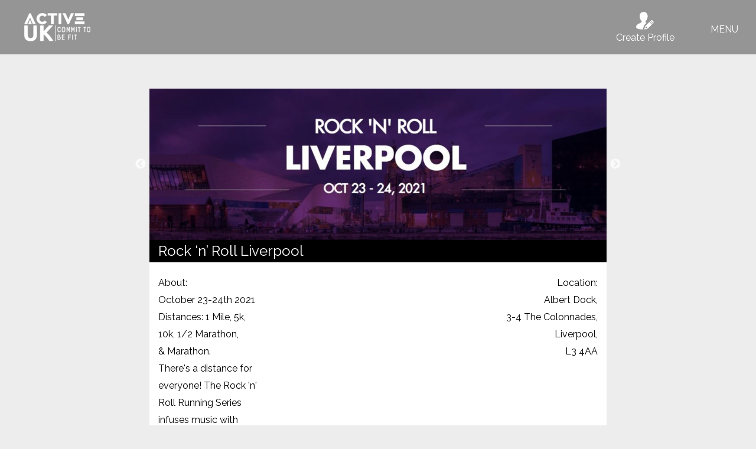

--- FILE ---
content_type: text/html; charset=UTF-8
request_url: https://activeukleisure.com/rock-n-roll-liverpool/
body_size: 9772
content:
<!DOCTYPE html>
<html lang="en-GB" class="no-js no-svg">
<head>
    <meta charset="utf-8">
    <meta http-equiv="X-UA-Compatible" content="IE=edge,chrome=1">
    
    
    <meta name="generator" content="WordPress 6.9" /> <!-- leave this for stats -->

    <link href="https://fonts.googleapis.com/css?family=Raleway" rel="stylesheet">
    <link rel="stylesheet" href="https://activeukleisure.com/wp-content/themes/active_uk_wordpress_theme/font-awesome-4.7.0/css/font-awesome.min.css">
    <link rel="stylesheet" href="https://activeukleisure.com/wp-content/themes/active_uk_wordpress_theme/style.css?v=2" type="text/css" media="all" />
    <link rel="stylesheet" type="text/css" href="https://activeukleisure.com/wp-content/themes/active_uk_wordpress_theme/slick/slick.css"/>
    <link rel="stylesheet" type="text/css" href="https://activeukleisure.com/wp-content/themes/active_uk_wordpress_theme/slick/slick-theme.css"/>

    <link rel="alternate" type="application/rss+xml" title="Active UK RSS Feed" href="https://activeukleisure.com/feed/" />
    <link rel="pingback" href="https://activeukleisure.com/xmlrpc.php" />
    
    <!-- To support old sizes -->
    <link rel="apple-touch-icon" sizes="57x57" href="https://activeukleisure.com/wp-content/themes/active_uk_wordpress_theme/icons/57x57.png">
    <link rel="apple-touch-icon" sizes="72x72" href="https://activeukleisure.com/wp-content/themes/active_uk_wordpress_theme/icons/72x72.png">
    <link rel="apple-touch-icon" sizes="114x114" href="https://activeukleisure.com/wp-content/themes/active_uk_wordpress_theme/icons/114x114.png">
    <link rel="apple-touch-icon" sizes="144x144" href="https://activeukleisure.com/wp-content/themes/active_uk_wordpress_theme/icons/144x144.png">

    <!-- To support new sizes -->
    <link rel="apple-touch-icon" sizes="60×60" href="https://activeukleisure.com/wp-content/themes/active_uk_wordpress_theme/icons/60×60.png">
    <link rel="apple-touch-icon" sizes="76×76" href="https://activeukleisure.com/wp-content/themes/active_uk_wordpress_theme/icons/76×76.png">
    <link rel="apple-touch-icon" sizes="120×120" href="https://activeukleisure.com/wp-content/themes/active_uk_wordpress_theme/icons/120×120.png">
    <link rel="apple-touch-icon" sizes="152×152" href="https://activeukleisure.com/wp-content/themes/active_uk_wordpress_theme/icons/152×152.png">
    <link rel="apple-touch-icon" sizes="180×180" href="https://activeukleisure.com/wp-content/themes/active_uk_wordpress_theme/icons/180×180.png">

    <!-- To support Android -->
    <link rel="icon" sizes="192×192" href="https://activeukleisure.com/wp-content/themes/active_uk_wordpress_theme/icons/192×192.png">
    <link rel="icon" sizes="128×128" href="https://activeukleisure.com/wp-content/themes/active_uk_wordpress_theme/icons/128x128.pn">

    <link rel="shortcut icon" href="https://activeukleisure.com/wp-content/themes/active_uk_wordpress_theme/favicon.ico" type="image/vnd.microsoft.icon" />
    <link rel="icon" href="https://activeukleisure.com/wp-content/themes/active_uk_wordpress_theme/favicon.ico" type="image/vnd.microsoft.icon" /> 
    <meta name="viewport" content="width=device-width,initial-scale=1, maximum-scale=1">
    <meta name="format-detection" content="telephone=no">

    <script src="https://activeukleisure.com/wp-content/themes/active_uk_wordpress_theme/js/jquery.min.js"></script>
	<script src="https://activeukleisure.com/wp-content/themes/active_uk_wordpress_theme/js/modernizr-2.5.3.min.js"></script>
    <script src="https://activeukleisure.com/wp-content/themes/active_uk_wordpress_theme/js/jquery.sticky.js"></script>
    <script src="https://activeukleisure.com/wp-content/themes/active_uk_wordpress_theme/slick/slick.min.js"></script>
    <script src="https://activeukleisure.com/wp-content/themes/active_uk_wordpress_theme/js/jquery.tabslet.min.js"></script>
    <script src="https://activeukleisure.com/wp-content/themes/active_uk_wordpress_theme/js/js.js"></script>

    <Awin>
     <meta name='robots' content='index, follow, max-image-preview:large, max-snippet:-1, max-video-preview:-1' />

	<!-- This site is optimized with the Yoast SEO plugin v26.5 - https://yoast.com/wordpress/plugins/seo/ -->
	<title>Rock &#039;n&#039; Roll Liverpool - Active UK</title>
	<link rel="canonical" href="https://activeukleisure.com/rock-n-roll-liverpool/" />
	<meta property="og:locale" content="en_GB" />
	<meta property="og:type" content="article" />
	<meta property="og:title" content="Rock &#039;n&#039; Roll Liverpool - Active UK" />
	<meta property="og:description" content="Favourite" />
	<meta property="og:url" content="https://activeukleisure.com/rock-n-roll-liverpool/" />
	<meta property="og:site_name" content="Active UK" />
	<meta property="article:published_time" content="2021-07-19T23:19:49+00:00" />
	<meta property="og:image" content="https://activeukleisure.com/wp-content/uploads/2021/07/Liverpool-Rock-n-Roll-Logo.jpg" />
	<meta property="og:image:width" content="1024" />
	<meta property="og:image:height" content="339" />
	<meta property="og:image:type" content="image/jpeg" />
	<meta name="author" content="activeuk_admin" />
	<meta name="twitter:card" content="summary_large_image" />
	<meta name="twitter:label1" content="Written by" />
	<meta name="twitter:data1" content="activeuk_admin" />
	<script type="application/ld+json" class="yoast-schema-graph">{"@context":"https://schema.org","@graph":[{"@type":"WebPage","@id":"https://activeukleisure.com/rock-n-roll-liverpool/","url":"https://activeukleisure.com/rock-n-roll-liverpool/","name":"Rock 'n' Roll Liverpool - Active UK","isPartOf":{"@id":"https://activeukleisure.com/#website"},"primaryImageOfPage":{"@id":"https://activeukleisure.com/rock-n-roll-liverpool/#primaryimage"},"image":{"@id":"https://activeukleisure.com/rock-n-roll-liverpool/#primaryimage"},"thumbnailUrl":"https://activeukleisure.com/wp-content/uploads/2021/07/Liverpool-Rock-n-Roll-Logo.jpg","datePublished":"2021-07-19T23:19:49+00:00","author":{"@id":"https://activeukleisure.com/#/schema/person/d5f28503507353fed64855b12d717739"},"breadcrumb":{"@id":"https://activeukleisure.com/rock-n-roll-liverpool/#breadcrumb"},"inLanguage":"en-GB","potentialAction":[{"@type":"ReadAction","target":["https://activeukleisure.com/rock-n-roll-liverpool/"]}]},{"@type":"ImageObject","inLanguage":"en-GB","@id":"https://activeukleisure.com/rock-n-roll-liverpool/#primaryimage","url":"https://activeukleisure.com/wp-content/uploads/2021/07/Liverpool-Rock-n-Roll-Logo.jpg","contentUrl":"https://activeukleisure.com/wp-content/uploads/2021/07/Liverpool-Rock-n-Roll-Logo.jpg","width":1024,"height":339},{"@type":"BreadcrumbList","@id":"https://activeukleisure.com/rock-n-roll-liverpool/#breadcrumb","itemListElement":[{"@type":"ListItem","position":1,"name":"Home","item":"https://activeukleisure.com/"},{"@type":"ListItem","position":2,"name":"Rock &#8216;n&#8217; Roll Liverpool"}]},{"@type":"WebSite","@id":"https://activeukleisure.com/#website","url":"https://activeukleisure.com/","name":"Active UK","description":"Active UK","potentialAction":[{"@type":"SearchAction","target":{"@type":"EntryPoint","urlTemplate":"https://activeukleisure.com/?s={search_term_string}"},"query-input":{"@type":"PropertyValueSpecification","valueRequired":true,"valueName":"search_term_string"}}],"inLanguage":"en-GB"},{"@type":"Person","@id":"https://activeukleisure.com/#/schema/person/d5f28503507353fed64855b12d717739","name":"activeuk_admin","image":{"@type":"ImageObject","inLanguage":"en-GB","@id":"https://activeukleisure.com/#/schema/person/image/","url":"https://secure.gravatar.com/avatar/5d1d51ce8a9d64e765b8d3b551036c858d93da4346bf6651533fc583635658d1?s=96&d=mm&r=g","contentUrl":"https://secure.gravatar.com/avatar/5d1d51ce8a9d64e765b8d3b551036c858d93da4346bf6651533fc583635658d1?s=96&d=mm&r=g","caption":"activeuk_admin"},"url":"https://activeukleisure.com/author/activeuk_admin/"}]}</script>
	<!-- / Yoast SEO plugin. -->


<link rel='dns-prefetch' href='//www.google.com' />
<link rel="alternate" type="application/rss+xml" title="Active UK &raquo; Rock &#8216;n&#8217; Roll Liverpool Comments Feed" href="https://activeukleisure.com/rock-n-roll-liverpool/feed/" />
<link rel="alternate" title="oEmbed (JSON)" type="application/json+oembed" href="https://activeukleisure.com/wp-json/oembed/1.0/embed?url=https%3A%2F%2Factiveukleisure.com%2Frock-n-roll-liverpool%2F" />
<link rel="alternate" title="oEmbed (XML)" type="text/xml+oembed" href="https://activeukleisure.com/wp-json/oembed/1.0/embed?url=https%3A%2F%2Factiveukleisure.com%2Frock-n-roll-liverpool%2F&#038;format=xml" />
		<!-- This site uses the Google Analytics by MonsterInsights plugin v9.10.1 - Using Analytics tracking - https://www.monsterinsights.com/ -->
		<!-- Note: MonsterInsights is not currently configured on this site. The site owner needs to authenticate with Google Analytics in the MonsterInsights settings panel. -->
					<!-- No tracking code set -->
				<!-- / Google Analytics by MonsterInsights -->
		<style id='wp-img-auto-sizes-contain-inline-css' type='text/css'>
img:is([sizes=auto i],[sizes^="auto," i]){contain-intrinsic-size:3000px 1500px}
/*# sourceURL=wp-img-auto-sizes-contain-inline-css */
</style>
<style id='wp-emoji-styles-inline-css' type='text/css'>

	img.wp-smiley, img.emoji {
		display: inline !important;
		border: none !important;
		box-shadow: none !important;
		height: 1em !important;
		width: 1em !important;
		margin: 0 0.07em !important;
		vertical-align: -0.1em !important;
		background: none !important;
		padding: 0 !important;
	}
/*# sourceURL=wp-emoji-styles-inline-css */
</style>
<style id='wp-block-library-inline-css' type='text/css'>
:root{--wp-block-synced-color:#7a00df;--wp-block-synced-color--rgb:122,0,223;--wp-bound-block-color:var(--wp-block-synced-color);--wp-editor-canvas-background:#ddd;--wp-admin-theme-color:#007cba;--wp-admin-theme-color--rgb:0,124,186;--wp-admin-theme-color-darker-10:#006ba1;--wp-admin-theme-color-darker-10--rgb:0,107,160.5;--wp-admin-theme-color-darker-20:#005a87;--wp-admin-theme-color-darker-20--rgb:0,90,135;--wp-admin-border-width-focus:2px}@media (min-resolution:192dpi){:root{--wp-admin-border-width-focus:1.5px}}.wp-element-button{cursor:pointer}:root .has-very-light-gray-background-color{background-color:#eee}:root .has-very-dark-gray-background-color{background-color:#313131}:root .has-very-light-gray-color{color:#eee}:root .has-very-dark-gray-color{color:#313131}:root .has-vivid-green-cyan-to-vivid-cyan-blue-gradient-background{background:linear-gradient(135deg,#00d084,#0693e3)}:root .has-purple-crush-gradient-background{background:linear-gradient(135deg,#34e2e4,#4721fb 50%,#ab1dfe)}:root .has-hazy-dawn-gradient-background{background:linear-gradient(135deg,#faaca8,#dad0ec)}:root .has-subdued-olive-gradient-background{background:linear-gradient(135deg,#fafae1,#67a671)}:root .has-atomic-cream-gradient-background{background:linear-gradient(135deg,#fdd79a,#004a59)}:root .has-nightshade-gradient-background{background:linear-gradient(135deg,#330968,#31cdcf)}:root .has-midnight-gradient-background{background:linear-gradient(135deg,#020381,#2874fc)}:root{--wp--preset--font-size--normal:16px;--wp--preset--font-size--huge:42px}.has-regular-font-size{font-size:1em}.has-larger-font-size{font-size:2.625em}.has-normal-font-size{font-size:var(--wp--preset--font-size--normal)}.has-huge-font-size{font-size:var(--wp--preset--font-size--huge)}.has-text-align-center{text-align:center}.has-text-align-left{text-align:left}.has-text-align-right{text-align:right}.has-fit-text{white-space:nowrap!important}#end-resizable-editor-section{display:none}.aligncenter{clear:both}.items-justified-left{justify-content:flex-start}.items-justified-center{justify-content:center}.items-justified-right{justify-content:flex-end}.items-justified-space-between{justify-content:space-between}.screen-reader-text{border:0;clip-path:inset(50%);height:1px;margin:-1px;overflow:hidden;padding:0;position:absolute;width:1px;word-wrap:normal!important}.screen-reader-text:focus{background-color:#ddd;clip-path:none;color:#444;display:block;font-size:1em;height:auto;left:5px;line-height:normal;padding:15px 23px 14px;text-decoration:none;top:5px;width:auto;z-index:100000}html :where(.has-border-color){border-style:solid}html :where([style*=border-top-color]){border-top-style:solid}html :where([style*=border-right-color]){border-right-style:solid}html :where([style*=border-bottom-color]){border-bottom-style:solid}html :where([style*=border-left-color]){border-left-style:solid}html :where([style*=border-width]){border-style:solid}html :where([style*=border-top-width]){border-top-style:solid}html :where([style*=border-right-width]){border-right-style:solid}html :where([style*=border-bottom-width]){border-bottom-style:solid}html :where([style*=border-left-width]){border-left-style:solid}html :where(img[class*=wp-image-]){height:auto;max-width:100%}:where(figure){margin:0 0 1em}html :where(.is-position-sticky){--wp-admin--admin-bar--position-offset:var(--wp-admin--admin-bar--height,0px)}@media screen and (max-width:600px){html :where(.is-position-sticky){--wp-admin--admin-bar--position-offset:0px}}
/*wp_block_styles_on_demand_placeholder:696e0dc33f18f*/
/*# sourceURL=wp-block-library-inline-css */
</style>
<style id='classic-theme-styles-inline-css' type='text/css'>
/*! This file is auto-generated */
.wp-block-button__link{color:#fff;background-color:#32373c;border-radius:9999px;box-shadow:none;text-decoration:none;padding:calc(.667em + 2px) calc(1.333em + 2px);font-size:1.125em}.wp-block-file__button{background:#32373c;color:#fff;text-decoration:none}
/*# sourceURL=/wp-includes/css/classic-themes.min.css */
</style>
<link rel='stylesheet' id='activeuk-stripe-connect-css' href='https://activeukleisure.com/wp-content/plugins/activeuk-stripe-connect/public/css/activeuk-stripe-connect-public.css?ver=1.0.0' type='text/css' media='all' />
<link rel='stylesheet' id='contact-form-7-css' href='https://activeukleisure.com/wp-content/plugins/contact-form-7/includes/css/styles.css?ver=6.1.4' type='text/css' media='all' />
<link rel='stylesheet' id='swpm.common-css' href='https://activeukleisure.com/wp-content/plugins/simple-membership/css/swpm.common.css?ver=4.6.9' type='text/css' media='all' />
<link rel='stylesheet' id='swpm-form-builder-css-css' href='https://activeukleisure.com/wp-content/plugins/swpm-form-builder/css/swpm-form-builder.css?ver=20140412' type='text/css' media='all' />
<link rel='stylesheet' id='swpm-jqueryui-css-css' href='https://activeukleisure.com/wp-content/plugins/swpm-form-builder/css/smoothness/jquery-ui-1.10.3.min.css?ver=20131203' type='text/css' media='all' />
<link rel='stylesheet' id='simple-favorites-css' href='https://activeukleisure.com/wp-content/plugins/favorites/assets/css/favorites.css?ver=2.3.6' type='text/css' media='all' />
<link rel='stylesheet' id='cf7cf-style-css' href='https://activeukleisure.com/wp-content/plugins/cf7-conditional-fields/style.css?ver=2.6.7' type='text/css' media='all' />
<script type="text/javascript" src="https://activeukleisure.com/wp-includes/js/jquery/jquery.min.js?ver=3.7.1" id="jquery-core-js"></script>
<script type="text/javascript" src="https://activeukleisure.com/wp-includes/js/jquery/jquery-migrate.min.js?ver=3.4.1" id="jquery-migrate-js"></script>
<script type="text/javascript" src="https://www.google.com/recaptcha/api.js?ver=6.9" id="google_recaptcha-js"></script>
<script type="text/javascript" src="https://activeukleisure.com/wp-content/plugins/activeuk-stripe-connect/public/js/activeuk-stripe-connect-public.js?ver=1.0.0" id="activeuk-stripe-connect-js"></script>
<script type="text/javascript" id="favorites-js-extra">
/* <![CDATA[ */
var favorites_data = {"ajaxurl":"https://activeukleisure.com/wp-admin/admin-ajax.php","nonce":"66ee570f49","favorite":"Favourite \u003Ci class=\"sf-icon-star-empty\"\u003E\u003C/i\u003E","favorited":"Favourited \u003Ci class=\"sf-icon-star-full\"\u003E\u003C/i\u003E","includecount":"","indicate_loading":"","loading_text":"Loading","loading_image":"","loading_image_active":"","loading_image_preload":"","cache_enabled":"1","button_options":{"button_type":"custom","custom_colors":true,"box_shadow":false,"include_count":false,"default":{"background_default":"#ed6449","border_default":false,"text_default":"#ffffff","icon_default":"#000000","count_default":false},"active":{"background_active":"#000000","border_active":false,"text_active":"#ffffff","icon_active":"#ed6449","count_active":false}},"authentication_modal_content":"\u003Cp\u003EPlease login to add favorites.\u003C/p\u003E\n\u003Cp\u003E\u003Ca href=\"#\" data-favorites-modal-close=\"\"\u003EDismiss this notice\u003C/a\u003E\u003C/p\u003E\n","authentication_redirect":"","dev_mode":"","logged_in":"","user_id":"0","authentication_redirect_url":"https://activeukleisure.com/wp-login.php"};
//# sourceURL=favorites-js-extra
/* ]]> */
</script>
<script type="text/javascript" src="https://activeukleisure.com/wp-content/plugins/favorites/assets/js/favorites.min.js?ver=2.3.6" id="favorites-js"></script>
<link rel="https://api.w.org/" href="https://activeukleisure.com/wp-json/" /><link rel="alternate" title="JSON" type="application/json" href="https://activeukleisure.com/wp-json/wp/v2/posts/6054" /><link rel="EditURI" type="application/rsd+xml" title="RSD" href="https://activeukleisure.com/xmlrpc.php?rsd" />

<link rel='shortlink' href='https://activeukleisure.com/?p=6054' />
<!-- <meta name="swpm" version="4.5.0" /> -->
		<style type="text/css" id="wp-custom-css">
			#mobile_links_holder {display: none; padding:40px 20px; height: auto; background-color:#e6e6e6;}
#mobile_app_links {display:block; margin:0px auto; padding:0px 0px 20px; width:85%; height:auto; position: relative;}
.phone_mockup {width:33%; display:inline-block; text-align:right; vertical-align:middle;}
.phone_mockup img {width:100%; height:auto; max-width:200px; vertical-align:middle;}
.download_links {text-align:left; width:65%; display:inline-block; vertical-align:middle;}
span.download_title {display: block; text-transform: uppercase; font-weight:100; font-size:11px; letter-spacing:1px; margin:0px 9px 20px; padding:0px 20px 0px 0px; line-height:16px; color:#000;}
@media only screen and (max-width: 670px) {
	#mobile_links_holder {display:block;}
}		</style>
		     
</head>

<body class="wp-singular post-template-default single single-post postid-6054 single-format-standard wp-theme-active_uk_wordpress_theme">

    <!--[if lt IE 7]><p class=chromeframe>Your browser is <em>ancient!</em> <a href="http://browsehappy.com/">Upgrade to a different browser</a> or <a href="http://www.google.com/chromeframe/?redirect=true">install Google Chrome Frame</a> to experience this site.</p><![endif]-->

    <header>
        <div class="nav_holder" id="sticker">
                            <a href="https://activeukleisure.com" class="fade logo_link">
                    <img src="https://activeukleisure.com/wp-content/uploads/2017/11/logo.png" alt="" class="logo">
                </a>
            
            <div class="header-register"><div class="header-register-inner"><a href="http://eepurl.com/hkrjbH" target="_blank"><img src="https://activeukleisure.com/wp-content/themes/active_uk_wordpress_theme/images/register.png" alt="Register" /><p>Create Profile</p></a></div></div>

            <a href="javascript:void(0)" class="icon handheld_nav">
                <span class="menu">MENU</span>
                <span class="close">CLOSE</span>
            </a>

            <div class="mobilenav">
                <ul class="nav" ><li id="menu-item-5189" class="menu-item menu-item-type-post_type menu-item-object-page menu-item-5189"><a href="https://activeukleisure.com/about-us/">About Us</a></li>
<li id="menu-item-4794" class="menu-item menu-item-type-post_type menu-item-object-page menu-item-4794"><a href="https://activeukleisure.com/your-favourites/">Favourites</a></li>
<li id="menu-item-5576" class="menu-item menu-item-type-custom menu-item-object-custom menu-item-5576"><a href="http://eepurl.com/hkSF95">Advertise An Event</a></li>
<li id="menu-item-5578" class="menu-item menu-item-type-custom menu-item-object-custom menu-item-5578"><a href="http://eepurl.com/hkUN-n">Add Your Club/Class</a></li>
<li id="menu-item-5575" class="menu-item menu-item-type-custom menu-item-object-custom menu-item-5575"><a href="http://eepurl.com/hkrjbH">Create My Profile</a></li>
<li id="menu-item-5577" class="menu-item menu-item-type-custom menu-item-object-custom menu-item-5577"><a href="https://co2.myclimate.org/en/event_calculators/new">Offset My Event&#8217;s CO2</a></li>
<li id="menu-item-5185" class="menu-item menu-item-type-post_type menu-item-object-page menu-item-5185"><a href="https://activeukleisure.com/partners/">Partners</a></li>
<li id="menu-item-4818" class="menu-item menu-item-type-post_type menu-item-object-page menu-item-4818"><a href="https://activeukleisure.com/add-venue-club/">Add Venue</a></li>
</ul>
            </div>

            <div class="clear"></div>
        </div>
    </header>

    
<!--/header -->
        	<div class="single_content">

    			            <div class="slideshow_container">
	                <div class="slick_slideshow">
	                     	                         <div class="slide">
	                             <img src="https://activeukleisure.com/wp-content/uploads/2021/07/Liverpool-Rock-n-Roll-Logo.jpg" alt="" />
	                         </div>
	                     	                         <div class="slide">
	                             <img src="https://activeukleisure.com/wp-content/uploads/2021/07/Liverpool-Rock-n-Roll-Start.jpg" alt="" />
	                         </div>
	                     	                         <div class="slide">
	                             <img src="https://activeukleisure.com/wp-content/uploads/2021/07/Liverpool-Rock-n-Roll.jpg" alt="" />
	                         </div>
	                     	                </div>
	            </div>
            
	        <h2 class="page_title">Rock &#8216;n&#8217; Roll Liverpool</h2>

						    <div class="open_hours_single">
			        About:<br />
October 23-24th 2021<br />
Distances: 1 Mile, 5k, <br />
10k, 1/2 Marathon,<br />
& Marathon.<br />
There's a distance for <br />
everyone! The Rock 'n' <br />
Roll Running Series <br />
infuses music with <br />
running for a world<br />
class experience <br />
that'll keep you moving <br />
for miles.			    </div>
			
	        			    <div class="address_single">
			        Location:<br />
Albert Dock,<br />
3-4 The Colonnades,<br />
Liverpool,<br />
L3 4AA			    </div>
			
			<div class="main_info">
				<button class="simplefavorite-button" data-postid="6054" data-siteid="1" data-groupid="1" data-favoritecount="0" style="box-shadow:none;-webkit-box-shadow:none;-moz-box-shadow:none;background-color:#ed6449;color:#ffffff;">Favourite <i class="sf-icon-star-empty"></i></button>			</div>

			<div class="single_buttons">

								    <a href="https://www.runrocknroll.com/liverpool?gclid=Cj0KCQjwxdSHBhCdARIsAG6zhlW42S020ifhPkThBATgsCVmJogkhZeP59k7giswaHj6YRiP9vQynIAaAhzAEALw_wcB" class="website_link">Website</a>
				
								    <a href="https://www.facebook.com/RunRocknRoll/" class="website_link">Facebook</a>
				
				
								    <a href="mailto:rnrliverpool@runrocknroll.com?subject=Email%20sent%20via%20Active%20UK" class="single_button_link">Email</a>
				
									<a href="http://maps.google.com/?q=53.4000175,-2.993847" class="single_button_link" target=>Open in Maps</a>
				
				
				                    <a href="https://www.runrocknroll.com/liverpool-register" class="single_button_link">Online Entry</a>
				
				                    <a href="https://www.runrocknroll.com/liverpool-results" class="single_button_link">Results Page</a>
				
				                    <a href="https://www.myclimate.org/carbon-offset" target="_blank" class="single_button_link">Offset My CO2</a>
				
				                    <a href="https://tidd.ly/3uafOD7" class="single_button_link">Buy Equipment</a>
				
				
				
				
				
				                    <a href="https://www.instagram.com/runrocknroll/" class="single_button_link">Instagram</a>
				
				                    <a href="https://twitter.com/runrocknroll" class="single_button_link">Twitter</a>
				
				                    <a href="https://www.runrocknroll.com/all-events" class="single_button_link">Events</a>
				
				
			</div>

			<div class="marker_categories_single">
			<h3>Sports</h3>
									<span class="sports_icon icon_21"></span>
			</div>

							<div class="facilities_icons">
				<h3>Facilities</h3>
				<span class="facility_icon icon_toilets"></span>				</div>
			
						
		</div>
    
<!--/content -->
  
<div class="clear"></div>
<a href="https://www.myclimate.org/carbon-offset/" target="_blank" class="inkin_block_link fade">
	<div class="holder">
		<div class="inkin_block_left">
			<img src="https://activeukleisure.com/wp-content/themes/active_uk_wordpress_theme/images/myclimate-logo-rgb-white.gif" alt="" style="height:auto; width: 150px;">
		</div>
		<div class="inkin_block_right">
			<h3>Offset My CO2</h3>
			<p>Donate to Offset your Carbon Impact.</p>
		</div>
		<div class="clear"></div>
	</div>
</a>
<footer>

    <div class="holder">
                    <div class="footer_left">
                <p><a href="/privacy-policy">Privacy Policy</a> | <a href="https://activeukleisure.com/gdpr-policy/">GDPR Policy</a></p>
<p><img loading="lazy" decoding="async" class="alignnone wp-image-5959" src="https://activeukleisure.com/wp-content/uploads/2021/05/ico-logo-2-e1621331868983.png" alt="" width="100" height="72" /></p>
<p>Active Uk Leisure Ltd | Reference: ZB040521</p>
            </div>
        
    	<div class="footer_right">
                            <a href="fb://page?id=1802041106791013" class="sns"><i class="fa fa-facebook" aria-hidden="true"></i></a>
                                        <a href="https://twitter.com/home" class="sns"><i class="fa fa-twitter" aria-hidden="true"></i></a>
                                        <a href="https://www.instagram.com/activeukleisure/" class="sns"><i class="fa fa-instagram" aria-hidden="true"></i></a>
                            	</div>
    	<div class="clear"></div>
        <div id="copyright">
            &copy; 2026 Active UK | website by <a href="http://www.lookhappydesign.com" target="_blank">Joe</a>
        </div>

    </div>

</footer>

<script type="speculationrules">
{"prefetch":[{"source":"document","where":{"and":[{"href_matches":"/*"},{"not":{"href_matches":["/wp-*.php","/wp-admin/*","/wp-content/uploads/*","/wp-content/*","/wp-content/plugins/*","/wp-content/themes/active_uk_wordpress_theme/*","/*\\?(.+)"]}},{"not":{"selector_matches":"a[rel~=\"nofollow\"]"}},{"not":{"selector_matches":".no-prefetch, .no-prefetch a"}}]},"eagerness":"conservative"}]}
</script>
<script type="text/javascript" src="https://activeukleisure.com/wp-content/plugins/swpm-form-builder/js/jquery.validate.min.js?ver=1.9.0" id="jquery-form-validation-js"></script>
<script type="text/javascript" src="https://activeukleisure.com/wp-content/plugins/swpm-form-builder/js/swpm-validation.js?ver=20140412" id="swpm-form-builder-validation-js"></script>
<script type="text/javascript" src="https://activeukleisure.com/wp-content/plugins/swpm-form-builder/js/jquery.metadata.js?ver=2.0" id="swpm-form-builder-metadata-js"></script>
<script type="text/javascript" src="https://activeukleisure.com/wp-content/plugins/swpm-form-builder/js/i18n/validate/messages-en_GB.js?ver=1.9.0" id="swpm-validation-i18n-js"></script>
<script type="text/javascript" src="https://activeukleisure.com/wp-includes/js/dist/hooks.min.js?ver=dd5603f07f9220ed27f1" id="wp-hooks-js"></script>
<script type="text/javascript" src="https://activeukleisure.com/wp-includes/js/dist/i18n.min.js?ver=c26c3dc7bed366793375" id="wp-i18n-js"></script>
<script type="text/javascript" id="wp-i18n-js-after">
/* <![CDATA[ */
wp.i18n.setLocaleData( { 'text direction\u0004ltr': [ 'ltr' ] } );
//# sourceURL=wp-i18n-js-after
/* ]]> */
</script>
<script type="text/javascript" src="https://activeukleisure.com/wp-content/plugins/contact-form-7/includes/swv/js/index.js?ver=6.1.4" id="swv-js"></script>
<script type="text/javascript" id="contact-form-7-js-translations">
/* <![CDATA[ */
( function( domain, translations ) {
	var localeData = translations.locale_data[ domain ] || translations.locale_data.messages;
	localeData[""].domain = domain;
	wp.i18n.setLocaleData( localeData, domain );
} )( "contact-form-7", {"translation-revision-date":"2024-05-21 11:58:24+0000","generator":"GlotPress\/4.0.1","domain":"messages","locale_data":{"messages":{"":{"domain":"messages","plural-forms":"nplurals=2; plural=n != 1;","lang":"en_GB"},"Error:":["Error:"]}},"comment":{"reference":"includes\/js\/index.js"}} );
//# sourceURL=contact-form-7-js-translations
/* ]]> */
</script>
<script type="text/javascript" id="contact-form-7-js-before">
/* <![CDATA[ */
var wpcf7 = {
    "api": {
        "root": "https:\/\/activeukleisure.com\/wp-json\/",
        "namespace": "contact-form-7\/v1"
    },
    "cached": 1
};
//# sourceURL=contact-form-7-js-before
/* ]]> */
</script>
<script type="text/javascript" src="https://activeukleisure.com/wp-content/plugins/contact-form-7/includes/js/index.js?ver=6.1.4" id="contact-form-7-js"></script>
<script type="text/javascript" src="https://maps.google.com/maps/api/js?key=AIzaSyBZLwrv_aeHyUUOv2YZWvo5XrHTMWDoc1Y&amp;libraries=geometry%2Cplaces%2Cweather%2Cpanoramio%2Cdrawing&amp;language=en&amp;ver=6.9" id="wpgmp-google-api-js"></script>
<script type="text/javascript" id="wpgmp-google-map-main-js-extra">
/* <![CDATA[ */
var wpgmp_local = {"select_radius":"Select Radius","search_placeholder":"Location","select":"Select","select_all":"Select All","select_category":"Select Category","all_location":"All","show_locations":"Show Locations","sort_by":"Sort by","wpgmp_not_working":"not working...","place_icon_url":"https://activeukleisure.com/wp-content/plugins/wp-google-map-gold/assets/images/icons/","wpgmp_location_no_results":"No results found.","wpgmp_route_not_avilable":"Route is not available for your requested route.","img_grid":"\u003Cspan class='span_grid'\u003E\u003Ca class='wpgmp_grid'\u003E\u003Cimg src='https://activeukleisure.com/wp-content/plugins/wp-google-map-gold/assets/images/grid.png'\u003E\u003C/a\u003E\u003C/span\u003E","img_list":"\u003Cspan class='span_list'\u003E\u003Ca class='wpgmp_list'\u003E\u003Cimg src='https://activeukleisure.com/wp-content/plugins/wp-google-map-gold/assets/images/list.png'\u003E\u003C/a\u003E\u003C/span\u003E","img_print":"\u003Cspan class='span_print'\u003E\u003Ca class='wpgmp_print' data-action='wpgmp-print'\u003E\u003Cimg src='https://activeukleisure.com/wp-content/plugins/wp-google-map-gold/assets/images/print.png'\u003E\u003C/a\u003E\u003C/span\u003E","hide":"Hide","show":"Show","start_location":"Start Location","start_point":"Start Point","radius":"Radius","end_location":"End Location","take_current_location":"Take Current Location","center_location_message":"Your Location","driving":"Driving","bicycling":"Bicycling","walking":"Walking","transit":"Transit","metric":"Metric","imperial":"Imperial","find_direction":"Find Direction","miles":"Miles","km":"KM","show_amenities":"Show Amenities","find_location":"Find Locations","prev":"Prev","next":"Next"};
//# sourceURL=wpgmp-google-map-main-js-extra
/* ]]> */
</script>
<script type="text/javascript" src="https://activeukleisure.com/wp-content/plugins/wp-google-map-gold/assets/js/maps.js?ver=2.3.4" id="wpgmp-google-map-main-js"></script>
<script type="text/javascript" id="wpcf7cf-scripts-js-extra">
/* <![CDATA[ */
var wpcf7cf_global_settings = {"ajaxurl":"https://activeukleisure.com/wp-admin/admin-ajax.php"};
//# sourceURL=wpcf7cf-scripts-js-extra
/* ]]> */
</script>
<script type="text/javascript" src="https://activeukleisure.com/wp-content/plugins/cf7-conditional-fields/js/scripts.js?ver=2.6.7" id="wpcf7cf-scripts-js"></script>
<script id="wp-emoji-settings" type="application/json">
{"baseUrl":"https://s.w.org/images/core/emoji/17.0.2/72x72/","ext":".png","svgUrl":"https://s.w.org/images/core/emoji/17.0.2/svg/","svgExt":".svg","source":{"concatemoji":"https://activeukleisure.com/wp-includes/js/wp-emoji-release.min.js?ver=6.9"}}
</script>
<script type="module">
/* <![CDATA[ */
/*! This file is auto-generated */
const a=JSON.parse(document.getElementById("wp-emoji-settings").textContent),o=(window._wpemojiSettings=a,"wpEmojiSettingsSupports"),s=["flag","emoji"];function i(e){try{var t={supportTests:e,timestamp:(new Date).valueOf()};sessionStorage.setItem(o,JSON.stringify(t))}catch(e){}}function c(e,t,n){e.clearRect(0,0,e.canvas.width,e.canvas.height),e.fillText(t,0,0);t=new Uint32Array(e.getImageData(0,0,e.canvas.width,e.canvas.height).data);e.clearRect(0,0,e.canvas.width,e.canvas.height),e.fillText(n,0,0);const a=new Uint32Array(e.getImageData(0,0,e.canvas.width,e.canvas.height).data);return t.every((e,t)=>e===a[t])}function p(e,t){e.clearRect(0,0,e.canvas.width,e.canvas.height),e.fillText(t,0,0);var n=e.getImageData(16,16,1,1);for(let e=0;e<n.data.length;e++)if(0!==n.data[e])return!1;return!0}function u(e,t,n,a){switch(t){case"flag":return n(e,"\ud83c\udff3\ufe0f\u200d\u26a7\ufe0f","\ud83c\udff3\ufe0f\u200b\u26a7\ufe0f")?!1:!n(e,"\ud83c\udde8\ud83c\uddf6","\ud83c\udde8\u200b\ud83c\uddf6")&&!n(e,"\ud83c\udff4\udb40\udc67\udb40\udc62\udb40\udc65\udb40\udc6e\udb40\udc67\udb40\udc7f","\ud83c\udff4\u200b\udb40\udc67\u200b\udb40\udc62\u200b\udb40\udc65\u200b\udb40\udc6e\u200b\udb40\udc67\u200b\udb40\udc7f");case"emoji":return!a(e,"\ud83e\u1fac8")}return!1}function f(e,t,n,a){let r;const o=(r="undefined"!=typeof WorkerGlobalScope&&self instanceof WorkerGlobalScope?new OffscreenCanvas(300,150):document.createElement("canvas")).getContext("2d",{willReadFrequently:!0}),s=(o.textBaseline="top",o.font="600 32px Arial",{});return e.forEach(e=>{s[e]=t(o,e,n,a)}),s}function r(e){var t=document.createElement("script");t.src=e,t.defer=!0,document.head.appendChild(t)}a.supports={everything:!0,everythingExceptFlag:!0},new Promise(t=>{let n=function(){try{var e=JSON.parse(sessionStorage.getItem(o));if("object"==typeof e&&"number"==typeof e.timestamp&&(new Date).valueOf()<e.timestamp+604800&&"object"==typeof e.supportTests)return e.supportTests}catch(e){}return null}();if(!n){if("undefined"!=typeof Worker&&"undefined"!=typeof OffscreenCanvas&&"undefined"!=typeof URL&&URL.createObjectURL&&"undefined"!=typeof Blob)try{var e="postMessage("+f.toString()+"("+[JSON.stringify(s),u.toString(),c.toString(),p.toString()].join(",")+"));",a=new Blob([e],{type:"text/javascript"});const r=new Worker(URL.createObjectURL(a),{name:"wpTestEmojiSupports"});return void(r.onmessage=e=>{i(n=e.data),r.terminate(),t(n)})}catch(e){}i(n=f(s,u,c,p))}t(n)}).then(e=>{for(const n in e)a.supports[n]=e[n],a.supports.everything=a.supports.everything&&a.supports[n],"flag"!==n&&(a.supports.everythingExceptFlag=a.supports.everythingExceptFlag&&a.supports[n]);var t;a.supports.everythingExceptFlag=a.supports.everythingExceptFlag&&!a.supports.flag,a.supports.everything||((t=a.source||{}).concatemoji?r(t.concatemoji):t.wpemoji&&t.twemoji&&(r(t.twemoji),r(t.wpemoji)))});
//# sourceURL=https://activeukleisure.com/wp-includes/js/wp-emoji-loader.min.js
/* ]]> */
</script>


</body>
</html>


--- FILE ---
content_type: text/css
request_url: https://activeukleisure.com/wp-content/plugins/activeuk-stripe-connect/public/css/activeuk-stripe-connect-public.css?ver=1.0.0
body_size: 232
content:
/**
 * All of the CSS for your public-facing functionality should be
 * included in this file.
 */
.auk-stripe-message {
    padding: 5px;
    border-radius: 5px;
}
.auk-stripe-message.error {
    background: #fce8f1;
    border: 1px solid #cf0156;
    color: #cf0156;
}
.success {
    background: #dee2b7;
    border: 1px solid #366a61;
    color: #366a61;
}
#auk-payment-form-message.hide {
    display: none;
}
.auk-stripe-form {
    text-align: center;
    border: 1px solid #D3D3D3;
    background-color: #eeeeee;
    border-radius: 5px;
    width: 500px;
    margin: auto;
    padding: 10px 0 20px 0;
}
.auk-stripe-form div {
    margin-bottom: 10px;
}
.auk-stripe-form label, .auk-stripe-form input {
    display: block;
}
.auk-stripe-form label strong {
    color: #cf0156;
}
.auk-stripe-form input {
    margin: auto;
    font-size: 16px;
    height: 27px;
    border: 1px solid #cf0156;
    border-radius: 5px;
    padding: 10px 20px;
}
.auk-stripe-form input[type=submit], .auk-stripe-form button {
    padding: 6px 37px;
    border-radius: 5px;
    border: none;
    height: 51px;
    background-color: #ce0056;
    color: #FFF;
    cursor: pointer;
    margin-top: 10px;
    font-family: 'Raleway', sans-serif;
    font-size: 16px;
}
.auk-stripe-form input[type=submit]:hover {
    background-color: #000;
}

--- FILE ---
content_type: text/javascript
request_url: https://activeukleisure.com/wp-content/plugins/swpm-form-builder/js/swpm-validation.js?ver=20140412
body_size: 752
content:
jQuery(document).ready(function($) {
    // !Validate each form on the page
    $('.swpm-form-builder').each(function () {
        $(this).validate({
            rules: {
                "swpm-secret": {
                    required: true,
                    digits: true,
                    maxlength: 2
                }
            },
            errorClass: 'swpm-form-builder-error',
            errorPlacement: function (error, element) {
                if (element.is(':radio') || element.is(':checkbox'))
                    error.appendTo(element.parent().parent());
                else if (element.is(':password'))
                    error.hide();
                else
                    error.insertAfter(element);
            },
            submitHandler: function (form) {
                var invalid = false;
                $('.swpm-checkbox-required').each(function () {
                    var multicheck = $(this);
                    if (multicheck.find('input:checked').length < 1) {
                        invalid = true;
                        $('<label for="swpm-310" generated="true" class="swpm-error" style="display: block;">Please check at least one.</label>')
                                .insertAfter(multicheck);
                    }
                });
                if (invalid) {
                    return false;
                }
                else {
                    form.submit();
                    return true;
                }
            }
        });
    });

    // Force bullets to hide, but only if list-style-type isn't set
    $('.swpm-form-builder li:not(.swpm-item-instructions li, .swpm-span li)').filter(function () {
        return $(this).css('list-style-type') !== 'none';
    }).css('list-style', 'none');

    // !Display jQuery UI date picker
    $('.swpm-date-picker').each(function () {
        var swpm_dateFormat = $(this).attr('data-dp-dateFormat') ? $(this).attr('data-dp-dateFormat') : 'mm/dd/yy';

        $(this).datepicker({
            dateFormat: swpm_dateFormat
        });
    });

    // !Custom validation method to check multiple emails
    $.validator.addMethod('phone', function (value, element) {
        // Strip out all spaces, periods, dashes, parentheses, and plus signs
        value = value.replace(/[\+\s\(\)\.\-\ ]/g, '');

        return this.optional(element) || value.length > 9 &&
                value.match(/^((\+)?[1-9]{1,2})?([-\s\.])?((\(\d{1,4}\))|\d{1,4})(([-\s\.])?[0-9]{1,12}){1,2}$/);

        }, $.validator.messages.phone
   );
   
    // !Custom validation method to check multiple emails
    $.validator.addMethod('nowhitespace', function (value, element) {
        // Strip out all spaces, periods, dashes, parentheses, and plus signs
        return value.indexOf(" ") < 0 && value !== ""; ;

        }, $.validator.messages.nowhitespace
    );          
});